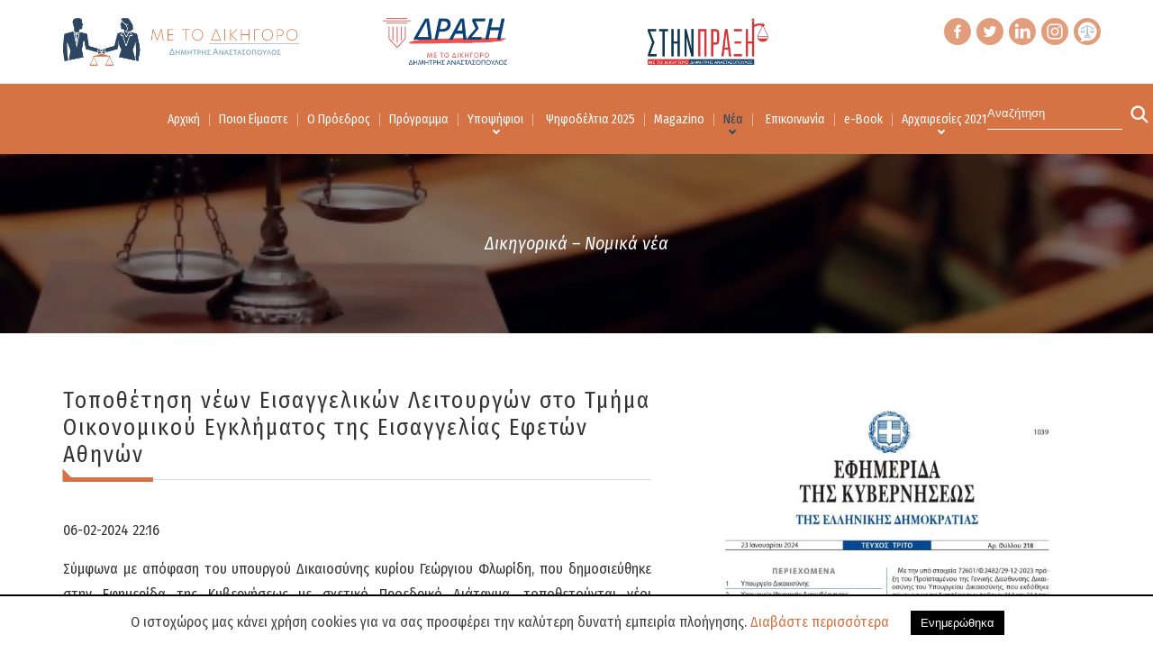

--- FILE ---
content_type: text/html; charset=UTF-8
request_url: https://metodikigoro.gr/news/legal-news/1156/
body_size: 5579
content:
<!DOCTYPE html>
<html lang="el">
<head>
<meta charset="utf-8" />
<link href="/favicon.ico" rel="icon" type="image/x-icon" />
<meta name="viewport" content="width=device-width, initial-scale=1" />
<title>Τοποθέτηση νέων Εισαγγελικών Λειτουργών στο Τμήμα Οικονομικού Εγκλήματος της Εισαγγελίας Εφετών Αθηνών - ΜεΤοΔικηγόρο</title>
<meta name="description" content="Σύμφωνα με απόφαση του υπουργού Δικαιοσύνης κυρίου Γεώργιου Φλωρίδη, που δημοσιεύθηκε στην Εφημερίδα της Κυβερνήσεως με σχετικό Προεδρικό Διάταγμα, τοποθετούνται νέοι εισαγγελικοί λειτουργοί στο Τμήμα Οικονομικού Εγκλήματος της Εισαγγελίας Εφετών Αθηνών. Για τριετή θητεία αναλαμβάνουν καθήκοντα στο Τμήμα Οικονομικού Εγκλήματος της Εισαγγελίας Εφετών Αθηνών:  i. Ως τακτικά μέλη οι: Αθανασία (...) - info@metodikigoro.gr" />

<!-- OG META -->
<meta property="og:title" content="Τοποθέτηση νέων Εισαγγελικών Λειτουργών στο Τμήμα Οικονομικού Εγκλήματος της Εισαγγελίας Εφετών Αθηνών - ΜεΤοΔικηγόρο" />
<meta property="og:type" content="website" />
<meta property="og:image" content="https://metodikigoro.gr/images/content/stories/full/stories_1156_8852.jpg" />
<meta property="og:url" content="https://metodikigoro.gr/news/legal-news/1156/" />
<meta property="og:description" content="Σύμφωνα με απόφαση του υπουργού Δικαιοσύνης κυρίου Γεώργιου Φλωρίδη, που δημοσιεύθηκε στην Εφημερίδα της Κυβερνήσεως με σχετικό Προεδρικό Διάταγμα, τοποθετούνται νέοι εισαγγελικοί λειτουργοί στο Τμήμα Οικονομικού Εγκλήματος της Εισαγγελίας Εφετών Αθηνών. Για τριετή θητεία αναλαμβάνουν καθήκοντα στο Τμήμα Οικονομικού Εγκλήματος της Εισαγγελίας Εφετών Αθηνών:  i. Ως τακτικά μέλη οι: Αθανασία (...) - info@metodikigoro.gr" />

<!-- TWITTER META -->
<meta name="twitter:card" content="summary" />
<meta name="twitter:title" content="Τοποθέτηση νέων Εισαγγελικών Λειτουργών στο Τμήμα Οικονομικού Εγκλήματος της Εισαγγελίας Εφετών Αθηνών - ΜεΤοΔικηγόρο" />
<meta name="twitter:description" content="Σύμφωνα με απόφαση του υπουργού Δικαιοσύνης κυρίου Γεώργιου Φλωρίδη, που δημοσιεύθηκε στην Εφημερίδα της Κυβερνήσεως με σχετικό Προεδρικό Διάταγμα, τοποθετούνται νέοι εισαγγελικοί λειτουργοί στο Τμήμα Οικονομικού Εγκλήματος της Εισαγγελίας Εφετών Αθηνών. Για τριετή θητεία αναλαμβάνουν καθήκοντα στο Τμήμα Οικονομικού Εγκλήματος της Εισαγγελίας Εφετών Αθηνών:  i. Ως τακτικά μέλη οι: Αθανασία (...) - info@metodikigoro.gr" />
<meta name="twitter:image" content="https://metodikigoro.gr/images/content/stories/full/stories_1156_8852.jpg" />

<!-- LINKS -->
<link href="https://cdn.utopia.gr/" rel="dns-prefetch" />
<link href="https://www.google-analytics.com/" rel="dns-prefetch" />
<link href="https://s7.addthis.com/" rel="dns-prefetch" />
<link href="https://metodikigoro.gr/news/legal-news/1156/" rel="canonical" />

<!-- SCHEMA ORG -->

<script type="application/ld+json">
	{
		"@context": "https://schema.org",
		"@type": "WebSite",
		"url": "https://metodikigoro.gr/news/legal-news/1156/",
		"name": "Τοποθέτηση νέων Εισαγγελικών Λειτουργών στο Τμήμα Οικονομικού Εγκλήματος της Εισαγγελίας Εφετών Αθηνών - ΜεΤοΔικηγόρο",
		"abstract": "Σύμφωνα με απόφαση του υπουργού Δικαιοσύνης κυρίου Γεώργιου Φλωρίδη, που δημοσιεύθηκε στην Εφημερίδα της Κυβερνήσεως με σχετικό Προεδρικό Διάταγμα, τοποθετούνται νέοι εισαγγελικοί λειτουργοί στο Τμήμα Οικονομικού Εγκλήματος της Εισαγγελίας Εφετών Αθηνών. Για τριετή θητεία αναλαμβάνουν καθήκοντα στο Τμήμα Οικονομικού Εγκλήματος της Εισαγγελίας Εφετών Αθηνών:  i. Ως τακτικά μέλη οι: Αθανασία (...) - info@metodikigoro.gr",
		"image": "https://metodikigoro.gr/images/content/stories/full/stories_1156_8852.jpg"
	}
</script><link rel="preconnect" href="https://fonts.googleapis.com">
<link rel="preconnect" href="https://fonts.gstatic.com" crossorigin>
<link href="https://fonts.googleapis.com/css2?family=Fira+Sans+Condensed:ital,wght@0,200;0,400;0,700;1,400&display=swap" rel="stylesheet">

<!-- CSS -->
<link type="text/css" href="https://cdn.utopia.gr/inclusive/css_frontend_inclusive_b42.1722261756.css" rel="stylesheet" />
<link href="https://cdn.utopia.gr/scripts/jquery/booklet/jquery.booklet.latest.css" type="text/css" rel="stylesheet"/>
<link href="https://cdn.utopia.gr/scripts/jquery/booklet/booklet.flipbook.css" type="text/css" rel="stylesheet"/>
<link type="text/css" href="/scripts/dikigoros.css?1769040043" rel="stylesheet" />

<!-- JS -->
<script>
var domain_captcha_url='https://metodikigoro.gr/scripts/captcha';
var domain_captcha_action='/scripts/umsfes.php';
</script>

	<script>
		window.dataLayer = window.dataLayer || [];
		function gtag(){dataLayer.push(arguments);}
		gtag('consent', 'default', {
		  'ad_storage': 'denied',
		  'analytics_storage': 'granted',
		  'ad_user_data': 'denied',
		  'ad_personalization': 'denied',
		  'functionality_storage': 'granted',
		  'personalization_storage': 'granted',
		  'security_storage': 'granted'
		});
	</script>

	<script async src="https://www.googletagmanager.com/gtag/js?id=G-6Z2X3YFLSB"></script>
	<script>
		window.dataLayer = window.dataLayer || [];
		function gtag(){dataLayer.push(arguments);}
		gtag('js', new Date());
		gtag('config', 'G-6Z2X3YFLSB');
	</script>
	<script src="https://cdn.utopia.gr/inclusive/js_frontend_inclusive.1721299250.js"></script>
<script src="https://cdn.utopia.gr/scripts/jquery/booklet/jquery.easing.1.3.js"></script>
<script src="https://cdn.utopia.gr/scripts/jquery/booklet/jquery.booklet.latest.min.js"></script>
<script src="https://cdn.utopia.gr/scripts/jquery/booklet/booklet.flipbook.js"></script>

<script src="/scripts/dikigoros.js?1769040043"></script>
</head>
<body id="top">

<div class="wrap wrap-header">
	<div class="container">
		<div class="row">
			<div class="col-md-3 col-xs-4">
				<a href="https://metodikigoro.gr"><img class="max-width" src="/images/layout/logo.png" alt=""></a>
			</div>
			<div class="col-md-3 col-xs-4 t-center">
				<a target="_blank" href="https://drasi.metodikigoro.gr/"><img class="max-width logo-height" src="https://drasi.metodikigoro.gr/images/layout/logo.png" alt="drasi"></a>
			</div>
			<div class="col-md-3 col-xs-4 t-center">
				<a target="_blank" href="https://stinpraxi.metodikigoro.gr/"><img class="max-width logo-height" src="https://stinpraxi.metodikigoro.gr/images/layout/logo.png" alt="stinpraxi"></a>
			</div>
			<div class="col-md-3 hidden-xs hidden-sm">
				<div class="social social-top"><a target="_blank" href="https://www.facebook.com/metodikigoro/"><img src="/images/layout/icon_fb.png" alt=""></a><a target="_blank" href="https://twitter.com/metodikigoro"><img src="/images/layout/icon_tw.png" alt=""></a><a target="_blank" href="https://www.linkedin.com/company/metodikigoro"><img src="/images/layout/icon_in.png" alt=""></a><a target="_blank" href="https://www.instagram.com/metodikigoro/"><img src="/images/layout/icon_ig.png" alt=""></a><a target="_blank" href="https://www.youtube.com/@user-be8fz3sp1i"><img src="/images/layout/icon_pc.png" alt=""></a></div>			</div>
		</div>
	</div>
</div>

<div class="wrap wrap-menu">
	<div class="container-fluid">
		<div class="row">
			<div class="col-md-12 t-center">
				<div class="menu hidden-xs hidden-sm hidden-md">
					<div id="top-menu">
<div class="menu-item normal"><a class="menu-item-link" href="/">Αρχική</a></div><div class="menu-item normal"><a class="menu-item-link" href="/about/">Ποιοι Είμαστε</a></div><div class="menu-item normal"><a class="menu-item-link" href="/president/">Ο Πρόεδρος</a></div><div class="menu-item normal"><a class="menu-item-link" href="/program/">Πρόγραμμα</a></div><div class="menu-item normal more"><a class="menu-item-link" href="/candidates/">Υποψήφιοι</a><div class="submenu">
<div class="submenu-item"><a class="submenu-item-link normal" href="/candidates/d-candidates-2025/">Υποψήφιοι "Δράση" 2025</a></div>
<div class="submenu-item"><a class="submenu-item-link normal" href="/candidates/p-candidates-2025/">Υποψήφιοι "Στην Πράξη" 2025</a></div>
</div></div>
<div class="menu-item normal"><a class="menu-item-link" href="/ballots-2025/">Ψηφοδέλτια 2025</a></div><div class="menu-item normal"><a class="menu-item-link" href="/magazino/">Magazino</a></div><div class="menu-item selected more"><a class="menu-item-link" href="/news/">Νέα</a><div class="submenu">
<div class="submenu-item"><a class="submenu-item-link normal" href="/news/combination-news/">Νέα του συνδυασμού μας</a></div>
<div class="submenu-item"><a class="submenu-item-link selected" href="/news/legal-news/">Δικηγορικά – Νομικά νέα</a></div>
<div class="submenu-item"><a class="submenu-item-link normal" href="/news/guides/">Οδηγοί</a></div>
<div class="submenu-item"><a class="submenu-item-link normal" href="/news/articles/">Άρθρα</a></div>
<div class="submenu-item"><a class="submenu-item-link normal" href="/news/media/">Media</a></div>
</div></div>
<div class="menu-item normal"><a class="menu-item-link" href="/contact/">Επικοινωνία</a></div><div class="menu-item normal"><a class="menu-item-link" href="/ebook/">e-Book</a></div><div class="menu-item normal more"><a class="menu-item-link" href="/elections-2021/">Αρχαιρεσίες 2021</a><div class="submenu">
<div class="submenu-item"><a class="submenu-item-link normal" href="/elections-2021/program-2021/">Πρόγραμμα 2021</a></div>
<div class="submenu-item"><a class="submenu-item-link normal" href="/elections-2021/candidates-2021/">Υποψήφιοι 2021</a></div>
</div></div>
</div>				</div>
				<div class="mobile-menu hidden-lg">
                    <div class="mobile-menu-overlay"></div>
<div id="mobile-menu" class=" hidden-lg">
<div class='mobile-menu-icon' id='icon-menu'><span class="sp1"></span><span class="sp2"></span><span class="sp3"></span></div><div id="mobile-menu-items">
<a class="mobile-item-link normal" href="/">Αρχική</a>
<a class="mobile-item-link normal" href="/about/">Ποιοι Είμαστε</a>
<a class="mobile-item-link normal" href="/president/">Ο Πρόεδρος</a>
<a class="mobile-item-link normal" href="/program/">Πρόγραμμα</a>
<a class="mobile-item-link" href="/candidates/">Υποψήφιοι</a>
<div class="mobile-submenu">
<a class="mobile-item-link normal" href="/candidates/d-candidates-2025/">Υποψήφιοι "Δράση" 2025</a>
<a class="mobile-item-link normal" href="/candidates/p-candidates-2025/">Υποψήφιοι "Στην Πράξη" 2025</a>
</div>
<a class="mobile-item-link normal" href="/ballots-2025/">Ψηφοδέλτια 2025</a>
<a class="mobile-item-link normal" href="/magazino/">Magazino</a>
<a class="mobile-item-link" href="/news/">Νέα</a>
<div class="mobile-submenu">
<a class="mobile-item-link normal" href="/news/combination-news/">Νέα του συνδυασμού μας</a>
<a class="mobile-item-link selected" href="/news/legal-news/">Δικηγορικά – Νομικά νέα</a>
<a class="mobile-item-link normal" href="/news/guides/">Οδηγοί</a>
<a class="mobile-item-link normal" href="/news/articles/">Άρθρα</a>
<a class="mobile-item-link normal" href="/news/media/">Media</a>
</div>
<a class="mobile-item-link normal" href="/contact/">Επικοινωνία</a>
<a class="mobile-item-link normal" href="/ebook/">e-Book</a>
<a class="mobile-item-link" href="/elections-2021/">Αρχαιρεσίες 2021</a>
<div class="mobile-submenu">
<a class="mobile-item-link normal" href="/elections-2021/program-2021/">Πρόγραμμα 2021</a>
<a class="mobile-item-link normal" href="/elections-2021/candidates-2021/">Υποψήφιοι 2021</a>
</div>
</div></div>				</div>
                <form id="search_form" name="search_form" method="post" action="https://metodikigoro.gr/search/" onsubmit="if($('#search_input').val()==''){alert('Συμπληρώστε έναν όρο για αναζήτηση');return false;}">
<input type="hidden" name="search" value="1"/>
<input class="input-line cse-ums-input" type="text" id="cse-ums-input" name="search_input"  value="" placeholder="Αναζήτηση" onfocus="$(this).val(''); this.style.background='';" maxlength='255' /> 
<input class="cse-ums-submit" id="search-button" type="submit" value="Αναζήτηση" title="Αναζήτηση" />
</form>
				<!-- <form id="cse-ums-form">
					<input id="cse-ums-input" title="Αναζήτηση" type="text" value="Αναζήτηση" class="cse-ums-input" name="q" style="" onfocus="this.value=''; this.style.background='';" maxlength="255">
					<input type="submit" value="Αναζήτηση" class="cse-ums-submit" title="Αναζήτηση Google">
				</form> -->
			</div>
		</div>
	</div>
</div>
<div class="overlay" id="mobile-menu-overlay"></div>
<div class='j42-main wrap top-banner-news' id='top-banner-wrap'><div class='overlay'></div><div id='strip-wrap-link'>Δικηγορικά – Νομικά νέα</div></div>    <div class="wrap j42-main" id="content-wrap">
    	<div class="container">
    		<div class="row">
    			<div class="col-xs-12">
    				<div class="row"><div class="col-xs-12 col-md-6 col-lg-7"><h3 class='section-title'>Τοποθέτηση νέων Εισαγγελικών Λειτουργών στο Τμήμα Οικονομικού Εγκλήματος της Εισαγγελίας Εφετών Αθηνών</h3><div class="section-div"><span></span></div><span class="date">06-02-2024 22:16</span><br /><img class="hidden-md hidden-lg news-img" alt="Τοποθέτηση νέων Εισαγγελικών Λειτουργών στο Τμήμα Οικονομικού Εγκλήματος της Εισαγγελίας Εφετών Αθηνών" src="https://metodikigoro.gr/images/content/stories/full/stories_1156_8852.jpg" /><div class="t-justify"><p style="text-align: justify;">Σύμφωνα με απόφαση του υπουργού Δικαιοσύνης κυρίου Γεώργιου Φλωρίδη, που δημοσιεύθηκε στην Εφημερίδα της Κυβερνήσεως με σχετικό Προεδρικό Διάταγμα, τοποθετούνται νέοι εισαγγελικοί λειτουργοί στο Τμήμα Οικονομικού Εγκλήματος της Εισαγγελίας Εφετών Αθηνών.</p>
<p style="text-align: justify;">Για τριετή θητεία αναλαμβάνουν καθήκοντα στο Τμήμα Οικονομικού Εγκλήματος της Εισαγγελίας Εφετών Αθηνών:</p>
<ol style="text-align: justify;">
<li>i. Ως τακτικά μέλη οι:</li>
<li><strong>Αθανασία Βλάχου</strong>του Νικολάου, Εισαγγελέας Εφετών Αθηνών και</li>
<li><strong>Κωνσταντίνος Σπηλιόπουλος</strong>του Χρήστου, Εισαγγελέας Εφετών Αθηνών, με πλήρη και αποκλειστική απασχόληση.</li>
<li>ii. Ως αναπληρωματικά μέλη οι:</li>
<li><strong>Μερόπη Σάμπαλη</strong>του Ιωάννη, Εισαγγελέας Εφετών Αθηνών,</li>
<li><strong>Μαρία Σπυροπούλου</strong>του Χρυσοστόμου, Αντεισαγγελέας Εφετών Αθηνών και</li>
<li><strong>Ελένη Μαυροπούλου</strong>του Ηλία, Αντεισαγγελέας Εφετών Αθηνών, με μερική απασχόληση.</li>
</ol>
<p style="text-align: justify;">iii. Ως επίκουρα μέλη οι:</p>
<ol style="text-align: justify;">
<li><strong>Ελένη Παπαδοπούλου</strong>του Γεωργίου, Εισαγγελέας Πρωτοδικών Αθηνών,</li>
<li><strong>Θεολόγος Δελλήβεης – Δομένικος</strong>του Γεωργίου, Αντεισαγγελέας Πρωτοδικών Αθηνών και</li>
<li><strong>Μιχαήλ Μιχαλόπουλος</strong>του Δήμου, Αντεισαγγελέας Πρωτοδικών Αθηνών.</li>
</ol>
<p style="text-align: justify;">Με απόφασή του τον περασμένο Νοέμβριο ο Υπουργός δικαιοσύνης είχε ορίσει ως προιστάμενο του Τμήματος Οικονομικού Εγκλήματος της Εισαγγελίας Εφετών Αθηνών τον Παναγιώτη Καψιμάλη, ο οποίος διαδέχτηκε τον Χρήστο Μπαρδάκη, ο οποίος είχε αναλάβει το 2020 το νευραλγικό αυτό πόστο από την Μαριάννα Ψαρουδάκη η οποία αποχώρησε μετά την προαγωγή της σε αντεισαγγελέα του Αρείου Πάγου.</p>
<div class="slot-1">
<div id="div-gpt-ad-inside-1" data-google-query-id="CJGT29TAl4QDFRG__QcdN8cFZA" data-oau-code="/21890678642/INSIDE_SECTION_1" data-lazyloaded-by-ocm=""></div>
</div></div><br /><div class="download-attachments-container">
<a href="https://metodikigoro.gr/download.php?fgr=stories/stories_1156_2014_1_gr.pdf" class="download-attachments-link"><img src="https://cdn.utopia.gr/images/flags/db_names/greek.1691057429.png" class="download-attachments-img" width="20" height="20" alt="Γλώσσα συνημμένου: Ελληνικά" title="Γλώσσα συνημμένου: Ελληνικά" />&nbsp;<img src="https://cdn.utopia.gr/images/filetypes/db_names/png_pdf.1691057427.png" class="download-attachments-img" width="20" height="20" alt="Τύπος: Αρχείο PDF" title="Τύπος: Αρχείο PDF" />&nbsp;<span>ΦΕΚ 218/Γ/23.01.2024</span></a>
<br /><span class="download-attachments-info">Ενημέρωση: 06-02-2024 22:24 - Μέγεθος: 132.04&nbsp;KB</span>
</div></div><div class="col-xs-12 col-md-6 col-lg-5 t-right"><img class="hidden-xs hidden-sm news-img" alt="Τοποθέτηση νέων Εισαγγελικών Λειτουργών στο Τμήμα Οικονομικού Εγκλήματος της Εισαγγελίας Εφετών Αθηνών" src="https://metodikigoro.gr/images/content/stories/full/stories_1156_8852.jpg" /><br /><br /></div><div class="col-xs-12"><hr /><div class="t-left center-xs"><a href="javascript:history.go(-1)" class="button">Επιστροφή</a></div></div></div>    			</div>
    		</div>
    	</div>
    </div>

<div class="wrap wrap-content wrap-gray">
	<div class="container">
		<div class="row">
			<div class="col-md-3">&nbsp;</div>
			<div class="col-md-6 t-center">
				<div class="section-title">NEWSLETTER</div><br>
                
<form id="n_form" name="n_form" action="javascript:void(0);" method="post" onsubmit="return validate_newsletter('gr');">
<label class="newsletter-invisible-label" for="ns_email">Email</label><input class="newsletter-input" type="text" name="ns_email" id="ns_email" placeholder="EMAIL" value="" onfocus="this.value=''" />
<label class="newsletter-invisible-label" for="ns_name">Name</label><input class="newsletter-hp-input" type="text" name="ns_name" id="ns_name" value="" />
<input type="submit" class="button newsletter-button" value="Εγγραφή" />
</form>
<div id="response_validation_email"></div>

			</div>
		</div>
	</div>
</div>

<div class="wrap wrap-content wrap-dark">
	<div class="container-fluid">
		<div class="row">
			<div class="col-md-12">
				<div class="section-title">ΕΠΙΚΟΙΝΩΝΙΑ</div>
				<div class="section-div"><span></span></div>
			</div>
			<div class="col-md-12 col-lg-8">
				<div class="row">
					<div class="col-md-4">
						<h4>Δημήτρης Αναστασόπουλος</h4>
						<i class="faded">Επικεφαλής του Συνδυασμού μας</i><br>
						<table>
							<tr><td><img src="/images/layout/icon_top_phone.png" alt=""></td><td><a href="tel:+306944585396">6944 585 396</a></td></tr>
							<tr><td><img src="/images/layout/icon_top_email.png" alt=""></td><td><a href="mailto:d.anastasopoulos@metodikigoro.gr">d.anastasopoulos@metodikigoro.gr</a></td></tr>
							<tr><td><img src="/images/layout/icon_top_in.png" alt=""></td><td><a target="_blank" href="https://gr.linkedin.com/in/dimitris-anastasopoulos-53199840">Dimitris Anastasopoulos</a></td></tr>
						</table>
						<br><br>
					</div>
                    <div class="col-md-4">
                        <h4>Μαρία Πιτσάκη</h4>
                        <i class="faded">Υπεύθυνη Επικοινωνίας</i><br>
                        <table>
                            <tr><td><img src="/images/layout/icon_top_phone.png" alt=""></td><td><a href="tel:+306974416362">6974 416 362</a></td></tr>
                            <tr><td><img src="/images/layout/icon_top_email.png" alt=""></td><td><a href="mailto:m.pitsaki@xenakis-pitsaki.gr">m.pitsaki@xenakis-pitsaki.gr</a></td></tr>
                        </table>
                        <br><br>
                    </div>
					<div class="col-md-4">
						<!-- <h4>Έλενα Γκερέκου</h4>
						<i class="faded">Υπεύθυνη Επικοινωνίας</i><br>
						<table>
							<tr><td><img src="/images/layout/icon_top_phone.png" alt=""></td><td><a href="tel:+306936386433">6936 386 433</a></td></tr>
							<tr><td><img src="/images/layout/icon_top_email.png" alt=""></td><td><a href="mailto:elenagkerekou@gmail.com">elenagkerekou@gmail.com</a></td></tr>
						</table>
						<br><br> -->
					</div>

				</div>

			</div>
			<div class="col-md-12 col-lg-4 t-right">
				&copy; 2023<br>
				<b>ΜεΤοΔικηγόρο</b><br>
				Δημήτρης Αναστασόπουλος<br><br>
				<div class="social social-bottom"><a target="_blank" href="https://www.facebook.com/metodikigoro/"><img src="/images/layout/icon_fb.png" alt=""></a><a target="_blank" href="https://twitter.com/metodikigoro"><img src="/images/layout/icon_tw.png" alt=""></a><a target="_blank" href="https://www.linkedin.com/company/metodikigoro"><img src="/images/layout/icon_in.png" alt=""></a><a target="_blank" href="https://www.instagram.com/metodikigoro/"><img src="/images/layout/icon_ig.png" alt=""></a><a target="_blank" href="https://www.youtube.com/@user-be8fz3sp1i"><img src="/images/layout/icon_pc.png" alt=""></a></div>			</div>
		</div>
	</div>
</div>
<div id="footer-wrap">
    <div class="container">
        <div class="row">
            <div class="col-sm-10 center-xs">
                &copy; 2023 <a href="/">ΜεΤοΔικηγόρο</a> &nbsp;|&nbsp;
                <a href="/privacy/">Πολιτική Απορρήτου</a> &nbsp;|&nbsp;
                <a href="/cookies/">Πολιτική Cookies</a>
            </div>
            <div class="col-sm-2 center-xs t-right">
                <div id="u-icon-wrap"><img id="u-icon" src="https://cdn.utopia.gr/images/branding/stamp/media42_anim_24.1691057423.gif" width="24" height="24" alt="icon"/><div id="u-info" class="u-right"><a href="https://media42.eu" target="blank" title="https://media42.eu"><img id="u-icon-logo" src="https://cdn.utopia.gr/images/branding/stamp/media42_logo_130.1691057423.png" alt="logo image" /></a><br>
<a href="https://validator.w3.org/check?uri=referer" target="_blank" class="u-link" title="HTML5">HTML5</a> | <a href="https://jigsaw.w3.org/css-validator/check/referer?profile=css3svg" target="_blank" class="u-link" title="CSS3">CSS3</a> | <a href="https://www.w3.org/WAI/WCAG2AA-Conformance" target="_blank" class="u-link" title="WCAG2">WCAG2</a>
</div></div>            </div>
        </div>
    </div>
</div>

<div class="cookie-wrap">
<div class="cookie-text">Ο ιστοχώρος μας κάνει χρήση cookies για να σας προσφέρει την καλύτερη δυνατή εμπειρία πλοήγησης. <a class="cookie-link" href="https://metodikigoro.gr/cookies/">Διαβάστε περισσότερα</a></div>
<div class="cookie-button"><form method="post"><input type="hidden" name="accept_cookies" value="1"><input class="cookie-button-sub" type="submit" value="Ενημερώθηκα"></form></div>
</div>
<a href="#top" id="scroll-top" class="scroller tp" ></a>

</body>
</html>


--- FILE ---
content_type: text/css; charset=utf-8
request_url: https://metodikigoro.gr/scripts/dikigoros.css?1769040043
body_size: 3072
content:
:root {
  --main: #2c4661;
  --second: #d57345;
  --white: #fff;
  --black: #000;
  --verylightgray: #F5F5F5;
  --lightgray: #dcdcdc;
  --text: #333;
  --lighttext: #808080;
}

html{margin:0;padding:0;overflow-y:scroll;}
body{margin:0;padding:0;font-size:16px;line-height:1.8;color:var(--text);font-family:'Fira Sans Condensed',sans-serif;}
.wrap{display:block;position:relative;padding:20px 0;}

.wrap-content{padding:80px 0;}
.wrap-gray{background:var(--verylightgray);}
.wrap-dark{background:var(--main);color:var(--white);padding: 60px 35px;}

a{color:var(--second);text-decoration:none;transition:0.3s;}
a:hover{color:var(--main);text-decoration:none;}
p{padding:0;margin:15px 0;}
ul, ol {padding: 0;margin: 0 0 0 20px;}
hr {background:var(--lightgray);border:none;clear:both;height:1px;margin:25px 0;padding:0;width:100%;}
h1,h2,h3,h4,h5,h6{font-weight:normal;margin-top:0em;margin-bottom:0.8em;line-height:1.2;}
h1{font-size:2.4em;} h2{font-size:1.9em;} h3{font-size:1.6em;} h4{font-size:1.3em;} h5{font-size:1.2em;} h6{font-size:1.1em;}
h4{margin:0;}
.no-gutter > [class*="col-"]{padding-right:0;padding-left:0;}
.container-fluid{max-width:1800px;}
.max-width{max-width:100%;}
.banner-width{max-width:50%;}
.logo-height{height:52px;}
.overlay{position:absolute;top:0;left:0;width:100%;height:100%;background:rgba(0,0,0,0.5);}
.round{border-radius:100%;}
.faded{opacity:0.6;}
table{border-collapse:collapse;}
table td{padding:5px;vertical-align:top;}

.social.social-top{position:absolute;top:0;right:0;}
.social a{display:inline-block;margin:0 3px;}
.social.social-top img{width:30px;height:30px;}
.social img{width:50px;height:50px;opacity:0.7;}
.social a:hover img{opacity:1;}

.home-banner{border-radius: 20px; border: 1px solid rgba(0,0,0,0.1); margin-bottom: 30px;}

.wrap-menu{padding:25px 0;background:var(--second);z-index:1500;}
.menu-item {display:inline-block;line-height:1;padding:0 10px;font-size:14px;border-right:1px solid rgba(255,255,255,0.5);}
.menu a.menu-item-link{color:var(--white);}
.menu-item:first-child{padding-left:0;}
.menu-item:last-child{border:0;padding-right:0;}
.menu a.menu-item-link:hover, .menu-item:hover a.menu-item-link{color: var(--main);}
.menu-item.selected a.menu-item-link {color: var(--main);}
.menu-item.selected.more::after{border-top:2px solid var(--white);border-right:2px solid var(--white);}

.menu-item.more {position: relative;}
.menu-item.more::after{content:"";display:block;width:6px;height:6px;border-top:2px solid var(--white);border-right:2px solid var(--white);transform:rotate(135deg);position:absolute;top:16px;right:45%;transition:0.2s;}
.menu-item.selected.more::after{border-top:2px solid var(--main);border-right:2px solid var(--main);}
.menu-item.more:hover::after{transform: rotate(-45deg);top:5px;border-top:2px solid var(--main);border-right:2px solid var(--main);}
.submenu{display:none;background:#fff;padding:10px 20px;box-shadow:0 4px 20px 0 rgba(0,0,0,.15); margin-top: -6px;}
.submenu-item{display:block;}
.submenu-item-link, .submenu-item-link:hover{margin:0;padding:15px 0;display:block;min-width:180px;border:0;border-top:1px solid #e6e6e6;font-size:14px;font-weight:400;line-height:1.3;color:var(--second);}
.submenu-item:first-child .submenu-item-link{border:0;}
.submenu-item-link:hover, .submenu-item-link.selected{color: var(--main);}

.scrolled .wrap-menu{top:0;left:0;width:100%;padding:10px 0;}

.mobile-menu{text-align:left;}
.mobile-menu-icon{display:inline-block;width:40px;height: 35px;margin-bottom: -25px;}
.mobile-menu-icon span{display:block;position:absolute;top:0;left:18px;height:4px;width:40px;background:var(--white);transition:0.3s;}
.mobile-menu-icon span.sp1{top:5px;}
.mobile-menu-icon span.sp2{top:15px;}
.mobile-menu-icon span.sp3{top:25px;}

#mobile-menu.open span{background:var(--main);}
#mobile-menu.open .sp2{width:0;}
#mobile-menu.open .sp1{transform:rotate(45deg);top:15px;}
#mobile-menu.open .sp3{transform:rotate(-45deg);top:15px;}
#mobile-menu-overlay{display:none;position:fixed;top:0;left:0;width:100%;height:100%;z-index:100;}
#mobile-menu-items{display:none;}
#mobile-menu-items a{display:block;margin:10px;padding:10px 0;border-bottom:1px solid var(--white);color:var(--white);}
.mobile-submenu{padding-left: 20px;font-size: 14px;}
#mobile-menu-items a.mobile-item-link.selected {color:var(--main);}
.c-submenu{width: 230px;}
.c-submenu .section-div {margin-bottom: 10px;}
.subpages-item{font-size: 20px;}

#search_form{position:absolute;top:-10px;right:0;}
#cse-ums-input{padding:10px 0;background:transparent;color:var(--white);border:0;border-bottom:1px solid var(--white);}
.cse-ums-submit{display:inline-block;border:0;width:30px;height:30px;font-size:0px;background:url(../images/layout/btn_search.png) no-repeat center;}
#cse-ums-input::placeholder {color: #fff;}
.wrap-slider{padding:80px 0;background:url(../images/layout/slide_bg.jpg) no-repeat center;background-size:cover;overflow:hidden;}
.slider-title{display:block;margin-bottom:30px;color:var(--white);font-size:22px;line-height:1.1;}
.slider-title:hover{color:var(--second);}
.slider-lead{display:none;margin-bottom:30px;color:var(--white);}
.slider-img{display:block;max-width:100%;border-radius:20px;border:10px solid rgba(255,255,255,0.2);margin-bottom: 20px}
.slider-number{font-size:60px;color:#fff;line-height:1;}

.slider-controls{position:absolute;top:25%;left:0;width:100%;display:block;}
.slider-arr{position:absolute;top:0;display:block;width:60px;height:60px;line-height:70px;text-align:center;border-radius:0;background:rgba(0,0,0,0.1);transition:0.3s;}
.slider-arr:hover{background:var(--second);}
.slider-arr.prev{left:0px;}
.slider-arr.next{right:0px;}
.slider-arr span{display:inline-block;width:16px;height:16px;border:0;border-top:2px solid var(--white);border-right:2px solid var(--white);}
.slider-arr.prev span{transform:rotate(-135deg);}
.slider-arr.next span{transform:rotate(45deg);}

.wrap-slider-thumbs{padding:0;margin-top:-50px;}
.slider-thumbs{display:block;height:150px;box-shadow:0px 0px 10px rgba(0,0,0,0.3);border:4px solid #fff;border-radius:20px;overflow:hidden;}
.slider-thumb{cursor:pointer;display:inline-block;vertical-align:bottom;float:left;position:relative;height:150px;background-position:center;background-size:cover;border-left:4px solid #fff;}
.slider-thumb:first-child{border:0;}
.slider-thumb span{display:block;padding:10px 15px;line-height:1.3;font-size:90%;font-weight:bold;color:#000;background:rgba(255,255,255,1);position:absolute:top:0;left:0;width:100;height:100%;transition:0.3s;opacity:0;}
.slider-thumb:hover span{opacity:0.7;}
.slider-thumb.current span{opacity:0.85;}

.section-title{font-size:25px;letter-spacing:2px;margin-bottom: 10px;}
.section-div{position:relative;display:block;width:100%;height:5px;margin:5px 0 40px 0;}
.section-div span{content:"";position:absolute;top:0;left:0;height:5px;width:100px;background:var(--second);}
.section-div:after{display:block;content:"";position:absolute;top:-9px;left:-2px;height:10px;width:10px;border:0;border-top:10px solid transparent;border-bottom:10px solid transparent;border-right:10px solid var(--second);transform:rotate(-45deg);}
.section-div:before{display:block;content:"";position:absolute;top:2px;left:0px;height:1px;width:100%;background:var(--lightgray);}
.section-link img{max-width:100%}
.section-link{display:block;margin:5px auto 15px;}

#top-banner-wrap{padding:0;background:url(/images/layout/header.jpg) no-repeat center;background-size:cover;margin-bottom: 40px;}
#strip-wrap-link{display:block;position:relative;width:100%;padding:7% 10%;text-align:center;font-size:20px;line-height:1;color:#fff;font-style: italic;}
#strip-wrap-link p {font-size: 12px;}

.news-block{display:block;margin-bottom:40px;height: 435px;}
.news-block-sm{display:block;margin-bottom:40px;}
.news-block-img{display:block;margin-bottom:10px;height:300px;background-size:cover;background-position:top center;background-repeat:no-repeat;overflow:hidden; border-radius: 10px; border:0px solid transparent; transition: 0.3s; overflow: hidden;}
a:hover .news-block-img{border:5px solid var(--second)}
.news-block-info{display:block;margin-bottom:10px;font-size:90%;line-height:1.2;opacity:0.6;}
.news-block-title{display:block;margin-bottom:20px;font-size:130%;line-height:1.2;font-weight:bold;color:var(--black); height: 125px;text-overflow: ellipsis;overflow: hidden;}
.news-block-title-sm {display:block;margin-bottom:20px;font-size:130%;line-height:1.2;font-weight:bold;color:var(--black);}
.news-block-title:hover, .news-block-title-sm:hover{color:var(--second);}
.news-block-lead{display:block;color:var(--lighttext);}
.news-img{width: 100%;}

.news-short-img .news-block-img{height:200px;}
.page-img img{width: 100%;}

.wrap-quotes{padding:80px 0;background:var(--second);color:var(--white);}
.quotes{display:block;position:relative;padding-left:41px;}
.quotes:before{display:block;content:'"';line-height:1;font-size:80px;position:absolute;top:0;left:-5px;}
.quotes-sign{display:block;margin:20px 0;font-size:110%;font-weight:bold;}
.quotes-sign span{display:block;font-size:80%;font-weight:normal;font-style:italic;}

.wrap-parallax{padding:150px 0;background:url(../images/layout/slide_bg2.jpg) no-repeat center var(--main);background-size:cover;background-attachment:fixed;color:var(--white);}

#scroll-top{display:none;position:fixed;bottom:0px;right:0px;width:50px;height:50px;background-color:var(--main);background-image:url('../images/layout/back_to_top.png');background-repeat:no-repeat;background-position:center;border-radius:20px 0 0 0;z-index:1500;box-shadow:3px 4px 5px 0 rgba(0,0,0,0.2);transition:background-color 0.3s;}
#scroll-top:hover{background-color:var(--second);}

.button{display:inline-block;line-height:1;padding:20px 30px;background:var(--second);color:var(--white);font-size:14px;letter-spacing:2px;border-radius:10px;border:0;transition:0.3s;}
.button:hover{background:var(--main);color:var(--white);}
.button.border{background:transparent;border:2px solid var(--white);}
.button.border:hover{background:var(--white);border:2px solid var(--white);color:var(--second);}

.wrap-dark a:hover{color:var(--white);}

.contact-box{background: var(--second);padding: 20px;color: #fff;margin-top: 10px;}
.contact-box a{color: var(--white)}
.contact-box a:hover{color: var(--main)}
.contact-box ul {font-size: 16px;}

.input-line, .cse-ums-input, .newsletter-input{display:inline-block;width:100%;padding:8px 14px;border:none;border:1px solid #c1c1c1;background:rgba(255,255,255,0.7);color:#888888;vertical-align:top;}
.newsletter-input{margin-top: 50px;}
#captcha{display:inline-block;padding:8px 14px;border:none;border:1px solid #c1c1c1;background:rgba(255,255,255,0.7);color:#888888;vertical-align:top;}
#captchaimage{display: inline-block;}
#cse-ums-input{width: 150px;}
#message{height: 140px;}
#captcha-required {color: red}
#captcha-img, #new-captcha-img{border:1px solid #adadad;height:40px;margin:4px 0;width:130px;background-color:#fff;}
.msg {display: block;color:green;text-align:center;font-size: 20px;font-family: 'Ubuntu', sans-serif;}
.button.cancel {opacity: 0.6;}

#newsletter-form{display:inline-block;width:100%;height:60px;position:relative;}
.newsletter-input{position:absolute;top:0;left:0;width:100%;padding:30px 100px 30px 30px;border-radius:60px;border:0;background:var(--white);}
.newsletter-button{position:absolute;top:60px;right:10px;display:inline-block;line-height:1;padding:20px 30px;background:var(--second);color:var(--white);font-size:14px;font-weight:200px;letter-spacing:2px;border-radius:30px;border:0;transition:0.3s;}
.newsletter-button:hover{background:var(--main);color:var(--white);}

.flipbook-link{width: 50%;}

.gal3-container{margin:10px 0;text-align:center;}
.u3-gallery-thumb {display:inline-block;width: 140px; height: 100px; border: 1px solid #fff; margin:5px auto}
.u3-gallery-thumb:hover  {border: 1px solid #231f20;}
.u3-gallery-thumb a{display:block;width:100%;height:100%;background-size:cover;background-position:center;background-repeat:no-repeat;}
.u3-gallery-thumb a:hover{text-decoration:none;}

iframe {width: 100%;}


#footer-wrap{padding:10px 0;color:#fff;font-size:14px;background-color: #223446}
#footer-wrap a{color:#fff;}
#footer-wrap a:hover{color:var(--second);}

#terms-label{cursor: pointer;}

@media (min-width: 768px) {
	#scroll-top{width:50px;right:20px;bottom:10px;border-radius:40px;}
    .page-img img{float:right; width: 30%; margin-left: 10px;}
    .row.eq-height {display: flex;flex-wrap: wrap;row-gap: 1rem;margin-bottom: 1rem;}
    .contact-box{min-height: 545px;}
}
@media (min-width: 992px) {
	.slider-title{font-size:30px;}
	.slider-controls{top:45%;}
    .slider-lead{display:block;}
    .page-img img{width: 40%;}
    .slider-img{margin-bottom: 20px}
    .slider-number:after{content:"";border-left:1px solid var(--white);height:500px;position:absolute;top:70px;left:30px;}
}
@media (min-width: 1200px) {
    .scrolled .wrap-menu{position:fixed;top:0;left:0;width:100%;padding:10px 0;}
    .contact-box{min-height: 500px;}
}


--- FILE ---
content_type: application/javascript; charset=utf-8
request_url: https://cdn.utopia.gr/scripts/jquery/booklet/booklet.flipbook.js
body_size: 530
content:
$(document).ready(function() {
	/************************************************************* DOCUMENT READY START */
	if($('#flipbook-options').length){
		let touchstartX = 0;
		let touchstartY = 0;
		let touchendX = 0;
		let touchendY = 0;

		const gestureZone = $('.flipbook-wrap')[0];

		gestureZone.addEventListener('touchstart', function(event) {
			touchstartX = event.changedTouches[0].screenX;
		}, false);

		gestureZone.addEventListener('touchend', function(event) {
			touchendX = event.changedTouches[0].screenX;
			handleGesture();
		}, false); 

		function handleGesture() {
			sensitivity=50;
			if (touchendX <= touchstartX-sensitivity) {
				//console.log(touchendX+'<='+touchstartX+'-'+sensitivity);
				$("#custom-next").trigger( "click" );
			}
			
			if (touchendX >= touchstartX+sensitivity) {
				//console.log(touchendX+'>='+touchstartX+'+'+sensitivity);
				$("#custom-prev").trigger( "click" );
				
			}
		}	
		window.addEventListener("resize", initiate_flipbook);
		initiate_flipbook();
	}
});

function initiate_flipbook(){
	var width=$('#flipbook-options').data('width')*2;
	var height=$('#flipbook-options').data('height');
	var aspect_ratio=width/height;
	var screenw=window.innerWidth;
	var screenh=window.innerHeight;
	if(screenw<width){
		var set_width=screenw-50;
		var set_height=screenw/aspect_ratio-23;
	} else {
		var set_width=width;
		var set_height=height-23;
	}	
	$('.flipbook').booklet({
		 width:set_width,
		 height:set_height,
		 closed: true,
		 autoCenter: true,
		 overlays: true,
		 manual: false,
		 next: '#custom-next',
         prev: '#custom-prev',
         easing:  'easeInOutElastic',
         easeIn:  'easeInElastic',
         easeOut: 'easeOutElastic',		 
		 pagePadding: 0,
	});
}	

--- FILE ---
content_type: application/javascript; charset=utf-8
request_url: https://metodikigoro.gr/scripts/dikigoros.js?1769040043
body_size: 745
content:
$(document).ready(function() {
/************************************************************* DOCUMENT READY START */


//************************************************************* MOBILE MENU
function toggle_mobile_menu(){
	$("#mobile-menu-items").stop(true,true).slideToggle(500);
	$("#mobile-menu-overlay").stop(true,true).fadeToggle(500);
	$("#mobile-menu").toggleClass("open");
}
$("#icon-menu").click(function(){
	toggle_mobile_menu();
});
$("#mobile-menu-overlay").click(function(){
	toggle_mobile_menu();
});

//************************************************************* TOOLTIP
$('.tp').tooltip({
track: true,
delay: 0,
showURL: false,
extraClass: "descriptions-class",
fade: 200
});

//************************************************************* SMOOTHSCROLL
$("a.scroller").smoothScroll({
//afterScroll: function() {location.hash = this.hash;}
});
$(window).scroll(function () {
	if ($(this).scrollTop() > 100) {
		$('#scroll-top').fadeIn();
		$('body').addClass('scrolled');
	} else {
		$('#scroll-top').fadeOut();
		$('body').removeClass('scrolled');
	}
});


var sudoSlider = $("#slider").sudoSlider({
	responsive:true,
	touch:true,
	effect:'slide',
	prevNext:true,
	numeric:false,
	speed:800,
	auto:false,
	pause:6000,
	resumePause:3000,
	continuous:true,
	autowidth:false,
	autoheight:false,
	customLink:'.custom-link',
	controlsAttr:'class="slider-controls top-slider-controls"',
	prevHtml:'<a href="#" class="slider-arr prev"><span></span></a>',
	nextHtml:'<a href="#" class="slider-arr next"><span></span></a>'
});

//************************************************************* MENU
$('.menu-item').each(function(){
	if ($('.submenu', this).length > 20){
        $(this).addClass('more');
	}
});

$('.menu-item').mouseenter(function() {
	$('.submenu').stop(true,true).fadeOut('fast');
	var parent_class = $(this).parent().attr("class");
	var submenu = $('.submenu:first', this);
	if(parent_class!="submenu"){
		var top = $(this).position().top+$(this).outerHeight();
		var left = $(this).position().left;
		var min_width = $(this).width();
		//alert($(this).position().left);
	}else{
		var top = 0;
		var left = $(this).width();
	}
	submenu.css('position','absolute');
	submenu.css('top', top + 'px');
	submenu.css('left', '0px');
	submenu.css('min-width', min_width - 10 + 'px');
	submenu.css('z-index', '1000');
	submenu.stop(true,true).delay(300).fadeIn('fast');
});

$('.menu-item').mouseleave(function() {
	var submenu = $('.submenu:first', this);
	$('.submenu').css('z-index', '900');
	submenu.stop(true,true).delay(600).fadeOut('fast');
});
/************************************************************* DOCUMENT READY END */
});
